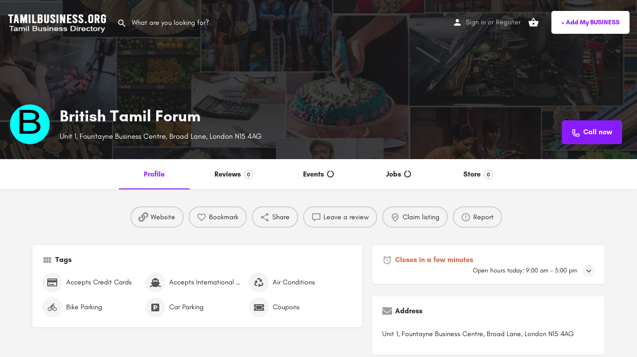

--- FILE ---
content_type: text/html; charset=UTF-8
request_url: https://tamilbusiness.org/listing/british-tamil-forum/
body_size: 22990
content:
<!DOCTYPE html>
<html lang="en-GB" prefix="og: https://ogp.me/ns#">
<head>
	<meta charset="UTF-8" />
	<meta name="viewport" content="width=device-width, initial-scale=1.0" />
	<link rel="pingback" href="https://tamilbusiness.org/xmlrpc.php">

	<link rel="preload" as="font" href="https://tamilbusiness.org/wp-content/themes/my-listing/assets/fonts/GlacialIndifference/Regular.otf" crossorigin><link rel="preload" as="font" href="https://tamilbusiness.org/wp-content/themes/my-listing/assets/fonts/GlacialIndifference/Bold.otf" crossorigin><link rel="preload" as="font" href="https://tamilbusiness.org/wp-content/themes/my-listing/assets/fonts/GlacialIndifference/Italic.otf" crossorigin>
<!-- Search Engine Optimization by Rank Math - https://rankmath.com/ -->
<title>British Tamil Forum - Tamil Business Directory</title>
<meta name="robots" content="index, follow, max-snippet:-1, max-video-preview:-1, max-image-preview:large"/>
<link rel="canonical" href="https://tamilbusiness.org/listing/british-tamil-forum/" />
<meta property="og:locale" content="en_GB" />
<meta property="og:type" content="article" />
<meta property="og:title" content="British Tamil Forum - Tamil Business Directory" />
<meta property="og:url" content="https://tamilbusiness.org/listing/british-tamil-forum/" />
<meta property="og:site_name" content="Tamil Business Directory" />
<meta property="og:updated_time" content="2020-11-21T04:01:25+00:00" />
<meta property="og:image" content="https://tamilbusiness.org/wp-content/uploads/2020/10/Tamil-Business-Organitation.jpg" />
<meta property="og:image:secure_url" content="https://tamilbusiness.org/wp-content/uploads/2020/10/Tamil-Business-Organitation.jpg" />
<meta property="og:image:width" content="1024" />
<meta property="og:image:height" content="546" />
<meta property="og:image:alt" content="Tamil-Business-Organitation" />
<meta property="og:image:type" content="image/jpeg" />
<meta name="twitter:card" content="summary_large_image" />
<meta name="twitter:title" content="British Tamil Forum - Tamil Business Directory" />
<meta name="twitter:image" content="https://tamilbusiness.org/wp-content/uploads/2020/10/Tamil-Business-Organitation.jpg" />
<!-- /Rank Math WordPress SEO plugin -->

<link rel='dns-prefetch' href='//www.googletagmanager.com' />
<link rel='dns-prefetch' href='//maps.googleapis.com' />
<link rel='dns-prefetch' href='//cdnjs.cloudflare.com' />
<link rel='dns-prefetch' href='//fonts.googleapis.com' />
<meta property="og:title" content="British Tamil Forum" />
<meta property="og:url" content="https://tamilbusiness.org/listing/british-tamil-forum/" />
<meta property="og:site_name" content="Tamil Business Directory" />
<meta property="og:type" content="profile" />
<meta property="og:description" content="Unit 1, Fountayne Business Centre, Broad Lane, London N15 4AG" />
<meta property="og:image" content="https://tamilbusiness.org/wp-content/uploads/2020/11/2.jpg" />

<link rel='preload stylesheet' as='style' onload="this.onload=null;this.rel='stylesheet'" id='wp-block-library-css' href='https://tamilbusiness.org/wp-includes/css/dist/block-library/style.min.css?ver=6.4.2' type='text/css' media='all' />
<style id='classic-theme-styles-inline-css' type='text/css'>
/*! This file is auto-generated */
.wp-block-button__link{color:#fff;background-color:#32373c;border-radius:9999px;box-shadow:none;text-decoration:none;padding:calc(.667em + 2px) calc(1.333em + 2px);font-size:1.125em}.wp-block-file__button{background:#32373c;color:#fff;text-decoration:none}
</style>
<style id='global-styles-inline-css' type='text/css'>
body{--wp--preset--color--black: #000000;--wp--preset--color--cyan-bluish-gray: #abb8c3;--wp--preset--color--white: #ffffff;--wp--preset--color--pale-pink: #f78da7;--wp--preset--color--vivid-red: #cf2e2e;--wp--preset--color--luminous-vivid-orange: #ff6900;--wp--preset--color--luminous-vivid-amber: #fcb900;--wp--preset--color--light-green-cyan: #7bdcb5;--wp--preset--color--vivid-green-cyan: #00d084;--wp--preset--color--pale-cyan-blue: #8ed1fc;--wp--preset--color--vivid-cyan-blue: #0693e3;--wp--preset--color--vivid-purple: #9b51e0;--wp--preset--gradient--vivid-cyan-blue-to-vivid-purple: linear-gradient(135deg,rgba(6,147,227,1) 0%,rgb(155,81,224) 100%);--wp--preset--gradient--light-green-cyan-to-vivid-green-cyan: linear-gradient(135deg,rgb(122,220,180) 0%,rgb(0,208,130) 100%);--wp--preset--gradient--luminous-vivid-amber-to-luminous-vivid-orange: linear-gradient(135deg,rgba(252,185,0,1) 0%,rgba(255,105,0,1) 100%);--wp--preset--gradient--luminous-vivid-orange-to-vivid-red: linear-gradient(135deg,rgba(255,105,0,1) 0%,rgb(207,46,46) 100%);--wp--preset--gradient--very-light-gray-to-cyan-bluish-gray: linear-gradient(135deg,rgb(238,238,238) 0%,rgb(169,184,195) 100%);--wp--preset--gradient--cool-to-warm-spectrum: linear-gradient(135deg,rgb(74,234,220) 0%,rgb(151,120,209) 20%,rgb(207,42,186) 40%,rgb(238,44,130) 60%,rgb(251,105,98) 80%,rgb(254,248,76) 100%);--wp--preset--gradient--blush-light-purple: linear-gradient(135deg,rgb(255,206,236) 0%,rgb(152,150,240) 100%);--wp--preset--gradient--blush-bordeaux: linear-gradient(135deg,rgb(254,205,165) 0%,rgb(254,45,45) 50%,rgb(107,0,62) 100%);--wp--preset--gradient--luminous-dusk: linear-gradient(135deg,rgb(255,203,112) 0%,rgb(199,81,192) 50%,rgb(65,88,208) 100%);--wp--preset--gradient--pale-ocean: linear-gradient(135deg,rgb(255,245,203) 0%,rgb(182,227,212) 50%,rgb(51,167,181) 100%);--wp--preset--gradient--electric-grass: linear-gradient(135deg,rgb(202,248,128) 0%,rgb(113,206,126) 100%);--wp--preset--gradient--midnight: linear-gradient(135deg,rgb(2,3,129) 0%,rgb(40,116,252) 100%);--wp--preset--font-size--small: 13px;--wp--preset--font-size--medium: 20px;--wp--preset--font-size--large: 36px;--wp--preset--font-size--x-large: 42px;--wp--preset--spacing--20: 0.44rem;--wp--preset--spacing--30: 0.67rem;--wp--preset--spacing--40: 1rem;--wp--preset--spacing--50: 1.5rem;--wp--preset--spacing--60: 2.25rem;--wp--preset--spacing--70: 3.38rem;--wp--preset--spacing--80: 5.06rem;--wp--preset--shadow--natural: 6px 6px 9px rgba(0, 0, 0, 0.2);--wp--preset--shadow--deep: 12px 12px 50px rgba(0, 0, 0, 0.4);--wp--preset--shadow--sharp: 6px 6px 0px rgba(0, 0, 0, 0.2);--wp--preset--shadow--outlined: 6px 6px 0px -3px rgba(255, 255, 255, 1), 6px 6px rgba(0, 0, 0, 1);--wp--preset--shadow--crisp: 6px 6px 0px rgba(0, 0, 0, 1);}:where(.is-layout-flex){gap: 0.5em;}:where(.is-layout-grid){gap: 0.5em;}body .is-layout-flow > .alignleft{float: left;margin-inline-start: 0;margin-inline-end: 2em;}body .is-layout-flow > .alignright{float: right;margin-inline-start: 2em;margin-inline-end: 0;}body .is-layout-flow > .aligncenter{margin-left: auto !important;margin-right: auto !important;}body .is-layout-constrained > .alignleft{float: left;margin-inline-start: 0;margin-inline-end: 2em;}body .is-layout-constrained > .alignright{float: right;margin-inline-start: 2em;margin-inline-end: 0;}body .is-layout-constrained > .aligncenter{margin-left: auto !important;margin-right: auto !important;}body .is-layout-constrained > :where(:not(.alignleft):not(.alignright):not(.alignfull)){max-width: var(--wp--style--global--content-size);margin-left: auto !important;margin-right: auto !important;}body .is-layout-constrained > .alignwide{max-width: var(--wp--style--global--wide-size);}body .is-layout-flex{display: flex;}body .is-layout-flex{flex-wrap: wrap;align-items: center;}body .is-layout-flex > *{margin: 0;}body .is-layout-grid{display: grid;}body .is-layout-grid > *{margin: 0;}:where(.wp-block-columns.is-layout-flex){gap: 2em;}:where(.wp-block-columns.is-layout-grid){gap: 2em;}:where(.wp-block-post-template.is-layout-flex){gap: 1.25em;}:where(.wp-block-post-template.is-layout-grid){gap: 1.25em;}.has-black-color{color: var(--wp--preset--color--black) !important;}.has-cyan-bluish-gray-color{color: var(--wp--preset--color--cyan-bluish-gray) !important;}.has-white-color{color: var(--wp--preset--color--white) !important;}.has-pale-pink-color{color: var(--wp--preset--color--pale-pink) !important;}.has-vivid-red-color{color: var(--wp--preset--color--vivid-red) !important;}.has-luminous-vivid-orange-color{color: var(--wp--preset--color--luminous-vivid-orange) !important;}.has-luminous-vivid-amber-color{color: var(--wp--preset--color--luminous-vivid-amber) !important;}.has-light-green-cyan-color{color: var(--wp--preset--color--light-green-cyan) !important;}.has-vivid-green-cyan-color{color: var(--wp--preset--color--vivid-green-cyan) !important;}.has-pale-cyan-blue-color{color: var(--wp--preset--color--pale-cyan-blue) !important;}.has-vivid-cyan-blue-color{color: var(--wp--preset--color--vivid-cyan-blue) !important;}.has-vivid-purple-color{color: var(--wp--preset--color--vivid-purple) !important;}.has-black-background-color{background-color: var(--wp--preset--color--black) !important;}.has-cyan-bluish-gray-background-color{background-color: var(--wp--preset--color--cyan-bluish-gray) !important;}.has-white-background-color{background-color: var(--wp--preset--color--white) !important;}.has-pale-pink-background-color{background-color: var(--wp--preset--color--pale-pink) !important;}.has-vivid-red-background-color{background-color: var(--wp--preset--color--vivid-red) !important;}.has-luminous-vivid-orange-background-color{background-color: var(--wp--preset--color--luminous-vivid-orange) !important;}.has-luminous-vivid-amber-background-color{background-color: var(--wp--preset--color--luminous-vivid-amber) !important;}.has-light-green-cyan-background-color{background-color: var(--wp--preset--color--light-green-cyan) !important;}.has-vivid-green-cyan-background-color{background-color: var(--wp--preset--color--vivid-green-cyan) !important;}.has-pale-cyan-blue-background-color{background-color: var(--wp--preset--color--pale-cyan-blue) !important;}.has-vivid-cyan-blue-background-color{background-color: var(--wp--preset--color--vivid-cyan-blue) !important;}.has-vivid-purple-background-color{background-color: var(--wp--preset--color--vivid-purple) !important;}.has-black-border-color{border-color: var(--wp--preset--color--black) !important;}.has-cyan-bluish-gray-border-color{border-color: var(--wp--preset--color--cyan-bluish-gray) !important;}.has-white-border-color{border-color: var(--wp--preset--color--white) !important;}.has-pale-pink-border-color{border-color: var(--wp--preset--color--pale-pink) !important;}.has-vivid-red-border-color{border-color: var(--wp--preset--color--vivid-red) !important;}.has-luminous-vivid-orange-border-color{border-color: var(--wp--preset--color--luminous-vivid-orange) !important;}.has-luminous-vivid-amber-border-color{border-color: var(--wp--preset--color--luminous-vivid-amber) !important;}.has-light-green-cyan-border-color{border-color: var(--wp--preset--color--light-green-cyan) !important;}.has-vivid-green-cyan-border-color{border-color: var(--wp--preset--color--vivid-green-cyan) !important;}.has-pale-cyan-blue-border-color{border-color: var(--wp--preset--color--pale-cyan-blue) !important;}.has-vivid-cyan-blue-border-color{border-color: var(--wp--preset--color--vivid-cyan-blue) !important;}.has-vivid-purple-border-color{border-color: var(--wp--preset--color--vivid-purple) !important;}.has-vivid-cyan-blue-to-vivid-purple-gradient-background{background: var(--wp--preset--gradient--vivid-cyan-blue-to-vivid-purple) !important;}.has-light-green-cyan-to-vivid-green-cyan-gradient-background{background: var(--wp--preset--gradient--light-green-cyan-to-vivid-green-cyan) !important;}.has-luminous-vivid-amber-to-luminous-vivid-orange-gradient-background{background: var(--wp--preset--gradient--luminous-vivid-amber-to-luminous-vivid-orange) !important;}.has-luminous-vivid-orange-to-vivid-red-gradient-background{background: var(--wp--preset--gradient--luminous-vivid-orange-to-vivid-red) !important;}.has-very-light-gray-to-cyan-bluish-gray-gradient-background{background: var(--wp--preset--gradient--very-light-gray-to-cyan-bluish-gray) !important;}.has-cool-to-warm-spectrum-gradient-background{background: var(--wp--preset--gradient--cool-to-warm-spectrum) !important;}.has-blush-light-purple-gradient-background{background: var(--wp--preset--gradient--blush-light-purple) !important;}.has-blush-bordeaux-gradient-background{background: var(--wp--preset--gradient--blush-bordeaux) !important;}.has-luminous-dusk-gradient-background{background: var(--wp--preset--gradient--luminous-dusk) !important;}.has-pale-ocean-gradient-background{background: var(--wp--preset--gradient--pale-ocean) !important;}.has-electric-grass-gradient-background{background: var(--wp--preset--gradient--electric-grass) !important;}.has-midnight-gradient-background{background: var(--wp--preset--gradient--midnight) !important;}.has-small-font-size{font-size: var(--wp--preset--font-size--small) !important;}.has-medium-font-size{font-size: var(--wp--preset--font-size--medium) !important;}.has-large-font-size{font-size: var(--wp--preset--font-size--large) !important;}.has-x-large-font-size{font-size: var(--wp--preset--font-size--x-large) !important;}
.wp-block-navigation a:where(:not(.wp-element-button)){color: inherit;}
:where(.wp-block-post-template.is-layout-flex){gap: 1.25em;}:where(.wp-block-post-template.is-layout-grid){gap: 1.25em;}
:where(.wp-block-columns.is-layout-flex){gap: 2em;}:where(.wp-block-columns.is-layout-grid){gap: 2em;}
.wp-block-pullquote{font-size: 1.5em;line-height: 1.6;}
</style>
<link rel='stylesheet' id='woocommerce-layout-css' href='https://tamilbusiness.org/wp-content/plugins/woocommerce/assets/css/woocommerce-layout.css?ver=8.3.3' type='text/css' media='all' />
<style id='woocommerce-layout-inline-css' type='text/css'>

	.infinite-scroll .woocommerce-pagination {
		display: none;
	}
</style>
<link rel='stylesheet' id='woocommerce-smallscreen-css' href='https://tamilbusiness.org/wp-content/plugins/woocommerce/assets/css/woocommerce-smallscreen.css?ver=8.3.3' type='text/css' media='only screen and (max-width: 768px)' />
<link rel='stylesheet' id='woocommerce-general-css' href='https://tamilbusiness.org/wp-content/plugins/woocommerce/assets/css/woocommerce.css?ver=8.3.3' type='text/css' media='all' />
<style id='woocommerce-inline-inline-css' type='text/css'>
.woocommerce form .form-row .required { visibility: visible; }
</style>
<link rel='stylesheet' id='elementor-icons-css' href='https://tamilbusiness.org/wp-content/plugins/elementor/assets/lib/eicons/css/elementor-icons.min.css?ver=5.25.0' type='text/css' media='all' />
<link rel='stylesheet' id='elementor-frontend-legacy-css' href='https://tamilbusiness.org/wp-content/plugins/elementor/assets/css/frontend-legacy.min.css?ver=3.18.1' type='text/css' media='all' />
<link rel='stylesheet' id='elementor-frontend-css' href='https://tamilbusiness.org/wp-content/plugins/elementor/assets/css/frontend.min.css?ver=3.18.1' type='text/css' media='all' />
<link rel='stylesheet' id='swiper-css' href='https://tamilbusiness.org/wp-content/plugins/elementor/assets/lib/swiper/css/swiper.min.css?ver=5.3.6' type='text/css' media='all' />
<link rel='stylesheet' id='elementor-post-11-css' href='https://tamilbusiness.org/wp-content/uploads/elementor/css/post-11.css?ver=1705581444' type='text/css' media='all' />
<link rel='stylesheet' id='font-awesome-5-all-css' href='https://tamilbusiness.org/wp-content/plugins/elementor/assets/lib/font-awesome/css/all.min.css?ver=3.18.1' type='text/css' media='all' />
<link rel='stylesheet' id='font-awesome-4-shim-css' href='https://tamilbusiness.org/wp-content/plugins/elementor/assets/lib/font-awesome/css/v4-shims.min.css?ver=3.18.1' type='text/css' media='all' />
<link rel='stylesheet' id='elementor-global-css' href='https://tamilbusiness.org/wp-content/uploads/elementor/css/global.css?ver=1705581445' type='text/css' media='all' />
<link rel='stylesheet' id='mylisting-google-maps-css' href='https://tamilbusiness.org/wp-content/themes/my-listing/assets/dist/maps/google-maps/google-maps.css?ver=2.9.10' type='text/css' media='all' />
<link rel='stylesheet' id='mylisting-icons-css' href='https://tamilbusiness.org/wp-content/themes/my-listing/assets/dist/icons.css?ver=2.9.10' type='text/css' media='all' />
<link rel='stylesheet' id='mylisting-material-icons-css' href='https://fonts.googleapis.com/icon?family=Material+Icons&#038;display=swap&#038;ver=6.4.2' type='text/css' media='all' />
<link rel='stylesheet' id='select2-css' href='https://tamilbusiness.org/wp-content/plugins/woocommerce/assets/css/select2.css?ver=8.3.3' type='text/css' media='all' />
<link rel='stylesheet' id='mylisting-vendor-css' href='https://tamilbusiness.org/wp-content/themes/my-listing/assets/dist/vendor.css?ver=2.9.10' type='text/css' media='all' />
<link rel='stylesheet' id='mylisting-frontend-css' href='https://tamilbusiness.org/wp-content/themes/my-listing/assets/dist/frontend.css?ver=2.9.10' type='text/css' media='all' />
<link rel='stylesheet' id='mylisting-single-listing-css' href='https://tamilbusiness.org/wp-content/themes/my-listing/assets/dist/single-listing.css?ver=2.9.10' type='text/css' media='all' />
<link rel='stylesheet' id='wc-general-style-css' href='https://tamilbusiness.org/wp-content/themes/my-listing/assets/dist/wc-general-style.css?ver=2.9.10' type='text/css' media='all' />
<link rel='stylesheet' id='theme-styles-default-css' href='https://tamilbusiness.org/wp-content/themes/my-listing/style.css?ver=6.4.2' type='text/css' media='all' />
<style id='theme-styles-default-inline-css' type='text/css'>
:root{--e-global-typography-primary-font-family: GlacialIndifference;--e-global-typography-secondary-font-family: GlacialIndifference;--e-global-typography-text-font-family: GlacialIndifference;--e-global-typography-accent-font-family: GlacialIndifference;}
</style>
<link rel='stylesheet' id='mylisting-default-fonts-css' href='https://tamilbusiness.org/wp-content/themes/my-listing/assets/dist/default-fonts.css?ver=2.9.10' type='text/css' media='all' />
<link rel='stylesheet' id='mylisting-dynamic-styles-css' href='http://tamilbusiness.org/wp-content/uploads/mylisting-dynamic-styles.css?ver=1679528333' type='text/css' media='all' />
<script type="text/javascript" src="https://tamilbusiness.org/wp-includes/js/jquery/jquery.min.js?ver=3.7.1" id="jquery-core-js"></script>
<script type="text/javascript" src="https://tamilbusiness.org/wp-includes/js/jquery/jquery-migrate.min.js?ver=3.4.1" id="jquery-migrate-js"></script>
<script type="text/javascript" src="https://tamilbusiness.org/wp-content/plugins/woocommerce/assets/js/jquery-blockui/jquery.blockUI.min.js?ver=2.7.0-wc.8.3.3" id="jquery-blockui-js" defer="defer" data-wp-strategy="defer"></script>
<script type="text/javascript" id="wc-add-to-cart-js-extra">
/* <![CDATA[ */
var wc_add_to_cart_params = {"ajax_url":"\/wp-admin\/admin-ajax.php","wc_ajax_url":"\/?wc-ajax=%%endpoint%%","i18n_view_cart":"View basket","cart_url":"https:\/\/tamilbusiness.org\/cart\/","is_cart":"","cart_redirect_after_add":"no"};
/* ]]> */
</script>
<script type="text/javascript" src="https://tamilbusiness.org/wp-content/plugins/woocommerce/assets/js/frontend/add-to-cart.min.js?ver=8.3.3" id="wc-add-to-cart-js" defer="defer" data-wp-strategy="defer"></script>
<script type="text/javascript" src="https://tamilbusiness.org/wp-content/plugins/woocommerce/assets/js/js-cookie/js.cookie.min.js?ver=2.1.4-wc.8.3.3" id="js-cookie-js" defer="defer" data-wp-strategy="defer"></script>
<script type="text/javascript" id="woocommerce-js-extra">
/* <![CDATA[ */
var woocommerce_params = {"ajax_url":"\/wp-admin\/admin-ajax.php","wc_ajax_url":"\/?wc-ajax=%%endpoint%%"};
/* ]]> */
</script>
<script type="text/javascript" src="https://tamilbusiness.org/wp-content/plugins/woocommerce/assets/js/frontend/woocommerce.min.js?ver=8.3.3" id="woocommerce-js" defer="defer" data-wp-strategy="defer"></script>
<script type="text/javascript" src="https://tamilbusiness.org/wp-content/plugins/elementor/assets/lib/font-awesome/js/v4-shims.min.js?ver=3.18.1" id="font-awesome-4-shim-js"></script>

<!-- Google Analytics snippet added by Site Kit -->
<script type="text/javascript" src="https://www.googletagmanager.com/gtag/js?id=UA-182991024-1" id="google_gtagjs-js" async></script>
<script type="text/javascript" id="google_gtagjs-js-after">
/* <![CDATA[ */
window.dataLayer = window.dataLayer || [];function gtag(){dataLayer.push(arguments);}
gtag('set', 'linker', {"domains":["tamilbusiness.org"]} );
gtag("js", new Date());
gtag("set", "developer_id.dZTNiMT", true);
gtag("config", "UA-182991024-1", {"anonymize_ip":true});
/* ]]> */
</script>

<!-- End Google Analytics snippet added by Site Kit -->
<link rel="https://api.w.org/" href="https://tamilbusiness.org/wp-json/" /><link rel="EditURI" type="application/rsd+xml" title="RSD" href="https://tamilbusiness.org/xmlrpc.php?rsd" />
<meta name="generator" content="WordPress 6.4.2" />
<link rel='shortlink' href='https://tamilbusiness.org/?p=4607' />
<link rel="alternate" type="application/json+oembed" href="https://tamilbusiness.org/wp-json/oembed/1.0/embed?url=https%3A%2F%2Ftamilbusiness.org%2Flisting%2Fbritish-tamil-forum%2F" />
<link rel="alternate" type="text/xml+oembed" href="https://tamilbusiness.org/wp-json/oembed/1.0/embed?url=https%3A%2F%2Ftamilbusiness.org%2Flisting%2Fbritish-tamil-forum%2F&#038;format=xml" />
<meta name="generator" content="Site Kit by Google 1.115.0" /><script type="text/javascript">var MyListing = {"Helpers":{},"Handlers":{},"MapConfig":{"ClusterSize":35,"AccessToken":"AIzaSyCoigPpE9iXZMwO56KG79WkSlqTSVePKwc","Language":"default","TypeRestrictions":"geocode","CountryRestrictions":[],"CustomSkins":{}}};</script><script type="text/javascript">var CASE27 = {"ajax_url":"https:\/\/tamilbusiness.org\/wp-admin\/admin-ajax.php","login_url":"https:\/\/tamilbusiness.org\/my-account-2\/","register_url":"https:\/\/tamilbusiness.org\/my-account-2\/?register","mylisting_ajax_url":"\/?mylisting-ajax=1","env":"production","ajax_nonce":"78bf200966","l10n":{"selectOption":"Select an option","errorLoading":"The results could not be loaded.","removeAllItems":"Remove all items","loadingMore":"Loading more results\u2026","noResults":"No results found","searching":"Searching\u2026","datepicker":{"format":"DD MMMM, YY","timeFormat":"h:mm A","dateTimeFormat":"DD MMMM, YY, h:mm A","timePicker24Hour":false,"firstDay":1,"applyLabel":"Apply","cancelLabel":"Cancel","customRangeLabel":"Custom Range","daysOfWeek":["Su","Mo","Tu","We","Th","Fr","Sa"],"monthNames":["January","February","March","April","May","June","July","August","September","October","November","December"]},"irreversible_action":"This is an irreversible action. Proceed anyway?","delete_listing_confirm":"Are you sure you want to delete this listing?","copied_to_clipboard":"Copied!","nearby_listings_location_required":"Enter a location to find nearby listings.","nearby_listings_retrieving_location":"Retrieving location...","nearby_listings_searching":"Searching for nearby listings...","geolocation_failed":"You must enable location to use this feature.","something_went_wrong":"Something went wrong.","all_in_category":"All in \"%s\"","invalid_file_type":"Invalid file type. Accepted types:","file_limit_exceeded":"You have exceeded the file upload limit (%d)."},"woocommerce":[],"map_provider":"google-maps","google_btn_local":"en_GB","js_field_html_img":"<div class=\"uploaded-file uploaded-image review-gallery-image job-manager-uploaded-file\">\t<span class=\"uploaded-file-preview\">\t\t\t\t\t<span class=\"job-manager-uploaded-file-preview\">\t\t\t\t<img alt=\"Uploaded file\" src=\"\">\t\t\t<\/span>\t\t\t\t<a href=\"#\" class=\"remove-uploaded-file review-gallery-image-remove job-manager-remove-uploaded-file\"><i class=\"mi delete\"><\/i><\/a>\t<\/span>\t<input type=\"hidden\" class=\"input-text\" name=\"\" value=\"b64:\"><\/div>","js_field_html":"<div class=\"uploaded-file  review-gallery-image job-manager-uploaded-file\">\t<span class=\"uploaded-file-preview\">\t\t\t\t\t<span class=\"job-manager-uploaded-file-name\">\t\t\t\t<i class=\"mi insert_drive_file uploaded-file-icon\"><\/i>\t\t\t\t<code><\/code>\t\t\t<\/span>\t\t\t\t<a href=\"#\" class=\"remove-uploaded-file review-gallery-image-remove job-manager-remove-uploaded-file\"><i class=\"mi delete\"><\/i><\/a>\t<\/span>\t<input type=\"hidden\" class=\"input-text\" name=\"\" value=\"b64:\"><\/div>"};</script>	<noscript><style>.woocommerce-product-gallery{ opacity: 1 !important; }</style></noscript>
	<meta name="generator" content="Elementor 3.18.1; features: block_editor_assets_optimize, e_image_loading_optimization; settings: css_print_method-external, google_font-enabled, font_display-auto">
<style type="text/css">.recentcomments a{display:inline !important;padding:0 !important;margin:0 !important;}</style><link rel="icon" href="https://tamilbusiness.org/wp-content/uploads/2020/06/cropped-Logo-32x32.jpg" sizes="32x32" />
<link rel="icon" href="https://tamilbusiness.org/wp-content/uploads/2020/06/cropped-Logo-192x192.jpg" sizes="192x192" />
<link rel="apple-touch-icon" href="https://tamilbusiness.org/wp-content/uploads/2020/06/cropped-Logo-180x180.jpg" />
<meta name="msapplication-TileImage" content="https://tamilbusiness.org/wp-content/uploads/2020/06/cropped-Logo-270x270.jpg" />
<style type="text/css" id="mylisting-typography"></style></head>
<body class="job_listing-template-default single single-job_listing postid-4607 theme-my-listing woocommerce-no-js my-listing single-listing type-place cover-style-image elementor-default elementor-kit-11">

<div id="c27-site-wrapper"><div class="loader-bg main-loader site-logo-loader" style="background-color: #202125;">
	<img alt="Site logo" src="https://tamilbusiness.org/wp-content/uploads/2020/04/tamil-business-directory.png">
</div>
<link rel='stylesheet' id='mylisting-header-css' href='https://tamilbusiness.org/wp-content/themes/my-listing/assets/dist/header.css?ver=2.9.10' type='text/css' media='all' />

<header class="c27-main-header header header-style-default header-width-full-width header-dark-skin header-scroll-dark-skin header-scroll-hide header-fixed header-menu-right">
	<div class="header-skin"></div>
	<div class="header-container">
		<div class="header-top container-fluid">
			<div class="header-left">
			<div class="mobile-menu">
				<a aria-label="Mobile menu icon" href="#main-menu">
					<div class="mobile-menu-lines"><i class="mi menu"></i></div>
				</a>
			</div>
			<div class="logo">
									
					<a aria-label="Site logo" href="https://tamilbusiness.org/" class="static-logo">
						<img src="https://tamilbusiness.org/wp-content/uploads/2020/04/tamil-business-directory.png"
							alt="Tamil Business Directory">
					</a>
							</div>
							<link rel='stylesheet' id='mylisting-quick-search-form-css' href='https://tamilbusiness.org/wp-content/themes/my-listing/assets/dist/quick-search-form.css?ver=2.9.10' type='text/css' media='all' />
<div class="quick-search-instance text-left" id="c27-header-search-form" data-focus="default">
	<form action="https://tamilbusiness.org/explore/" method="GET">
		<div class="dark-forms header-search  search-shortcode-light">
			<i class="mi search"></i>
			<input type="search" placeholder="What are you looking for?" name="search_keywords" autocomplete="off">
			<div class="instant-results">
				<ul class="instant-results-list ajax-results"></ul>
				<button type="submit" class="buttons full-width button-5 search view-all-results all-results">
					<i class="mi search"></i>View all results				</button>
				<button type="submit" class="buttons full-width button-5 search view-all-results no-results">
					<i class="mi search"></i>No results				</button>
				<div class="loader-bg">
					
<div class="paper-spinner center-vh" style="width: 24px; height: 24px;">
	<div class="spinner-container active">
		<div class="spinner-layer layer-1" style="border-color: #777;">
			<div class="circle-clipper left">
				<div class="circle" style="border-width: 2.5px;"></div>
			</div><div class="gap-patch">
				<div class="circle" style="border-width: 2.5px;"></div>
			</div><div class="circle-clipper right">
				<div class="circle" style="border-width: 2.5px;"></div>
			</div>
		</div>
	</div>
</div>				</div>

									<ul class="instant-results-list default-results">
        				<li class="ir-cat">Featured</li>

													<li>
								<a href="https://tamilbusiness.org/category/restaurants/">
									<span class="cat-icon" style="background-color: #891cff;">
                                        			<i class="mi restaurant_menu" style="color: #fff; "></i>
											</span>
									<span class="category-name">Restaurants</span>
								</a>
							</li>
													<li>
								<a href="https://tamilbusiness.org/category/groceries/">
									<span class="cat-icon" style="background-color: #236d21;">
                                        			<i class="fa fa-shopping-basket" style="color: #fff; "></i>
											</span>
									<span class="category-name">Groceries</span>
								</a>
							</li>
													<li>
								<a href="https://tamilbusiness.org/category/mini-cabs-taxi/">
									<span class="cat-icon" style="background-color: #dd3333;">
                                        			<i class="fa fa-taxi" style="color: #fff; "></i>
											</span>
									<span class="category-name">Mini Cabs - Taxi</span>
								</a>
							</li>
													<li>
								<a href="https://tamilbusiness.org/category/dentists/">
									<span class="cat-icon" style="background-color: #21b0d3;">
                                        			<i class="icon-health-medicine-bottle" style="color: #fff; "></i>
											</span>
									<span class="category-name">Dentists</span>
								</a>
							</li>
													<li>
								<a href="https://tamilbusiness.org/category/car-repair-services/">
									<span class="cat-icon" style="background-color: #81d742;">
                                        			<i class="fa fa-car-side" style="color: #ffffff; "></i>
											</span>
									<span class="category-name">Car Repair Services</span>
								</a>
							</li>
						
					</ul>
							</div>
		</div>
	</form>
</div>
										</div>
			<div class="header-center">
			<div class="i-nav">
				<div class="mobile-nav-head">
					<div class="mnh-close-icon">
						<a aria-label="Close mobile menu" href="#close-main-menu">
							<i class="mi close"></i>
						</a>
					</div>

									</div>

				
					
					<div class="mobile-nav-button">
						<div class="header-button">
	<a href="https://tamilbusiness.org/add-listing/" class="buttons button-1">
		+ Add My BUSINESS	</a>
</div>					</div>
				</div>
				<div class="i-nav-overlay"></div>
				</div>
			<div class="header-right">
									<div class="user-area signin-area">
						<i class="mi person user-area-icon"></i>
						<a href="https://tamilbusiness.org/my-account-2/">
							Sign in						</a>
													<span>or</span>
							<a href="https://tamilbusiness.org/my-account-2/?register">
								Register							</a>
											</div>
					<div class="mob-sign-in">
						<a aria-label="Mobile sign in button" href="https://tamilbusiness.org/my-account-2/"><i class="mi person"></i></a>
					</div>

											
<a class="view-cart-contents" href="#" type="button" id="user-cart-menu" data-toggle="modal" data-target="#wc-cart-modal" title="View your shopping cart">
	<span class="mi shopping_basket"></span>
	<i class="header-cart-counter counter-hidden" data-count="0">
		<span>0</span>
	</i>
</a>									
				<div class="header-button">
	<a href="https://tamilbusiness.org/add-listing/" class="buttons button-1">
		+ Add My BUSINESS	</a>
</div>
									<div class="search-trigger" data-toggle="modal" data-target="#quicksearch-mobile-modal">
						<a aria-label="Header mobile search trigger" href="#"><i class="mi search"></i></a>
					</div>
							</div>
		</div>
	</div>
</header>



<script type="text/javascript">document.body.dataset.activeTab = window.location.hash.substr(1);</script>
<div class="single-job-listing " id="c27-single-listing">
    <input type="hidden" id="case27-post-id" value="4607">
    <input type="hidden" id="case27-author-id" value="74">

    <!-- <section> opening tag is omitted -->
        
<section class="featured-section profile-cover profile-cover-image"
	style="background-image: url('https://tamilbusiness.org/wp-content/uploads/2020/10/Tamil-Business-Organitation.jpg'); padding-bottom: 25%;">
    <div class="overlay"
         style="background-color: #242429;
                opacity: 0.5;"
        >
    </div>
<!-- Omit the closing </section> tag -->
        <div class="main-info-desktop">
            <div class="container listing-main-info">
                <div class="col-md-6">
                    <div class="profile-name has-tagline no-rating">
                                                    <a
                            	aria-label="Listing logo"
                                class="profile-avatar open-photo-swipe"
                                href="https://tamilbusiness.org/wp-content/uploads/2020/11/2.jpg"
                                style="background-image: url('https://tamilbusiness.org/wp-content/uploads/2020/11/2-300x300.jpg')"
                            ></a>
                        
                        <h1 class="case27-primary-text">
                            British Tamil Forum                                                                                </h1>
                        <div class="pa-below-title">
                            
                                                            <h2 class="profile-tagline listing-tagline-field">Unit 1, Fountayne Business Centre, Broad Lane, London N15 4AG</h2>
                                                    </div>
                    </div>
                </div>

                <div class="col-md-6">
    <div class="listing-main-buttons detail-count-1">
        <ul>
            
                                                
<li id="cta-549f5e" class="lmb-calltoaction">
    <a href="tel:020%208808%200465" rel="nofollow">
    	<i class="icon-phone-outgoing"></i>    	<span>Call now</span>
    </a>
</li>                                    </ul>
    </div>
</div>            </div>
        </div>
    </section>
    <div class="main-info-mobile">
            </div>
    <div class="profile-header">
        <div class="container">
            <div class="row">
                <div class="col-md-12">
                    <div class="profile-menu">
                        <ul class="cts-carousel">
                            <li>
                                    <a href="#" id="listing_tab_profile_toggle" data-section-id="profile" class="listing-tab-toggle toggle-tab-type-main" data-options="{}">
                                        Profile
                                        
                                        
                                                                            </a>
                                </li><li>
                                    <a href="#" id="listing_tab_reviews_toggle" data-section-id="reviews" class="listing-tab-toggle toggle-tab-type-comments" data-options="{}">
                                        Reviews
                                                                                    <span class="items-counter">0</span>
                                        
                                        
                                                                            </a>
                                </li><li>
                                    <a href="#" id="listing_tab_events_toggle" data-section-id="events" class="listing-tab-toggle toggle-tab-type-related_listings" data-options="{&quot;field_key&quot;:&quot;event-place-relation&quot;}">
                                        Events
                                        
                                                                                    <span class="items-counter hide"></span>
                                            <span class="c27-tab-spinner tab-spinner">
                                                <i class="fa fa-circle-o-notch fa-spin"></i>
                                            </span>
                                        
                                                                            </a>
                                </li><li>
                                    <a href="#" id="listing_tab_jobs_toggle" data-section-id="jobs" class="listing-tab-toggle toggle-tab-type-related_listings" data-options="{&quot;field_key&quot;:&quot;job-place-relation&quot;}">
                                        Jobs
                                        
                                                                                    <span class="items-counter hide"></span>
                                            <span class="c27-tab-spinner tab-spinner">
                                                <i class="fa fa-circle-o-notch fa-spin"></i>
                                            </span>
                                        
                                                                            </a>
                                </li><li>
                                    <a href="#" id="listing_tab_store_toggle" data-section-id="store" class="listing-tab-toggle toggle-tab-type-store" data-options="{&quot;products&quot;:[]}">
                                        Store
                                        
                                        
                                                                                    <span class="items-counter">0</span>
                                                                            </a>
                                </li>                            <li class="cts-prev">prev</li>
                            <li class="cts-next">next</li>
                        </ul>
                    </div>
                </div>
            </div>
        </div>
    </div>

    
<div class="container qla-container">
	<div class="quick-listing-actions">
		<ul class="cts-carousel">
																												
<li id="qa-6c92c1" class="">
    <a href="https://www.tamilsforum.com" target="_blank" rel="nofollow">
    	<i class="fa fa-link"></i>    	<span>Website</span>
    </a>
</li>																
<li id="qa-b1714f" class="">
    <a
    	href="#"
    	class="mylisting-bookmark-item "
    	data-listing-id="4607"
    	data-label="Bookmark"
    	data-active-label="Bookmarked"
        onclick="MyListing.Handlers.Bookmark_Button(event, this)"
    >
    	<i class="mi favorite_border"></i>    	<span class="action-label">Bookmark</span>
    </a>
</li>																
<li id="qa-428bb1" class="">
    <a href="#" id="qa-428bb1-dd" data-toggle="modal" data-target="#social-share-modal">
        <i class="mi share"></i>        <span>Share</span>
    </a>
</li>

																
<li id="qa-df9b9a" class="">
    <a href="#" class="show-review-form">
    	<i class="icon-chat-bubble-square-1"></i>    	<span>Leave a review</span>
    </a>
</li>																		<li id="qa-e01b6d" class="">
		    <a href="https://tamilbusiness.org/claim-listing/?listing_id=4607">
		    	<i class="icon-location-pin-check-2"></i>		    	<span>Claim listing</span>
		    </a>
		</li>
																		<li id="qa-cdcf45" class="">
    <a href="https://tamilbusiness.org/my-account-2/">
    	<i class="mi error_outline"></i>    	<span>Report</span>
    </a>
</li>							
            <li class="cts-prev">prev</li>
            <li class="cts-next">next</li>
		</ul>
	</div>
</div>
    
    <div class="tab-content listing-tabs">
                    <section class="profile-body listing-tab tab-type-main tab-layout-content-sidebar pre-init" id="listing_tab_profile">

                
                    <div class="container tab-template-content-sidebar">
                        <div class="row ">

                            <div class="col-md-7"><div class="row cts-column-wrapper cts-left-column">
                            
<div class="col-md-12 block-type-tags" id="block_062TxVz">
	<div class="element">
		<div class="pf-head">
			<div class="title-style-1">
				<i class="mi view_module"></i>
				<h5>Tags</h5>
			</div>
		</div>
		<div class="pf-body">

			
<ul class="outlined-list details-list social-nav item-count-6">
			<li class="li_kHCGO37">
					<a href="https://tamilbusiness.org/tag/accepts-credit-cards/" >
							<i class="fa fa-credit-card" style=""></i>
						<span>Accepts Credit Cards</span>
			</a>
				</li>
			<li class="li_Gm7dmp3">
					<a href="https://tamilbusiness.org/tag/accepts-international-orders/" >
							<i class="fa fa-ship" style=""></i>
						<span>Accepts International Orders</span>
			</a>
				</li>
			<li class="li_XdjAvYp">
					<a href="https://tamilbusiness.org/tag/air-conditions/" >
							<i class="fa fa-recycle" style=""></i>
						<span>Air Conditions</span>
			</a>
				</li>
			<li class="li_0pRyTdl">
					<a href="https://tamilbusiness.org/tag/bike-parking/" >
							<i class="mi directions_bike" style=""></i>
						<span>Bike Parking</span>
			</a>
				</li>
			<li class="li_gfLMnug">
					<a href="https://tamilbusiness.org/tag/car-parking/" >
							<i class="fa fa-parking" style=""></i>
						<span>Car Parking</span>
			</a>
				</li>
			<li class="li_vXIFbYN">
					<a href="https://tamilbusiness.org/tag/coupons/" >
							<i class="fa fa-ticket" style=""></i>
						<span>Coupons</span>
			</a>
				</li>
	</ul>

		</div>
	</div>
</div>
</div></div><div class="col-md-5"><div class="row cts-column-wrapper cts-right-column">
<div class="col-md-12 open-now sl-zindex block-type-work_hours" id="block_8KpoWYn">
	<div class="element work-hours-block">
		<div class="pf-head" data-toggle="collapse" data-target="#block_8KpoWYn-toggle">
			<div class="title-style-1">
				<i class="mi alarm"></i>
				<h5>
					<span class="closing work-hours-status">
						Closes in a few minutes					</span>
				</h5>
				<div class="timing-today">
					Open hours today: <span>9:00 am - 5:00 pm</span>					<span class="mi expand_more" data-toggle="tooltip" data-placement="top" title="Toggle weekly schedule"></span>
				</div>
			</div>
		</div>
		<div class="open-hours-wrapper pf-body collapse " id="block_8KpoWYn-toggle">
			<div id="open-hours">
				<ul class="extra-details">

											<li>
							<p class="item-attr">Monday</p>
							<p class="item-property"><span>9:00 am - 5:00 pm</span></p>
						</li>
											<li>
							<p class="item-attr">Tuesday</p>
							<p class="item-property"><span>9:00 am - 5:00 pm</span></p>
						</li>
											<li>
							<p class="item-attr">Wednesday</p>
							<p class="item-property"><span>9:00 am - 5:00 pm</span></p>
						</li>
											<li>
							<p class="item-attr">Thursday</p>
							<p class="item-property"><span>9:00 am - 5:00 pm</span></p>
						</li>
											<li>
							<p class="item-attr">Friday</p>
							<p class="item-property"><span>9:00 am - 5:00 pm</span></p>
						</li>
											<li>
							<p class="item-attr">Saturday</p>
							<p class="item-property"><span>9:00 am - 5:00 pm</span></p>
						</li>
											<li>
							<p class="item-attr">Sunday</p>
							<p class="item-property">Closed</p>
						</li>
					
											<p class="work-hours-timezone">
							<em>29 January, 2026 4:59 pm local time</em>
						</p>
					
				</ul>
			</div>
		</div>
	</div>
</div>

<div class="col-md-12 block-type-text block-field-job_tagline" id="block_oCEw9OG">
	<div class="element content-block plain-text-content">
		<div class="pf-head">
			<div class="title-style-1">
				<i class="fa fa-envelope"></i>
				<h5>Address</h5>
			</div>
		</div>
		<div class="pf-body">
							<p><p>Unit 1, Fountayne Business Centre, Broad Lane, London N15 4AG</p>
</p>
					</div>
	</div>
</div>



<div class="col-md-12 block-type-text block-field-job_phone" id="block_UKujNCE">
	<div class="element content-block plain-text-content">
		<div class="pf-head">
			<div class="title-style-1">
				<i class="fa fa-phone-alt"></i>
				<h5>Telephone</h5>
			</div>
		</div>
		<div class="pf-body">
							<p><p>020 8808 0465</p>
</p>
					</div>
	</div>
</div>



<div class="col-md-12 block-type-text block-field-job_website" id="block_yde92uP">
	<div class="element content-block plain-text-content">
		<div class="pf-head">
			<div class="title-style-1">
				<i class="mi language"></i>
				<h5>Website</h5>
			</div>
		</div>
		<div class="pf-body">
							<p><p>https://www.tamilsforum.com</p>
</p>
					</div>
	</div>
</div>



<div class="col-md-12 block-type-categories" id="block_nenT69S">
	<div class="element">
		<div class="pf-head">
			<div class="title-style-1">
				<i class="mi view_module"></i>
				<h5>Categories</h5>
			</div>
		</div>
		<div class="pf-body">

			
<div class="listing-details item-count-1">
	<ul>
					<li>
							<a href="https://tamilbusiness.org/category/community-organisation/" >
					<span class="cat-icon" style="background-color: #891cff;">
									<i class="mi bookmark_border" style="color: #fff; "></i>
							</span>
					<span class="category-name">Community Organisation</span>
				</a>
						</li>
			</ul>
</div>

		</div>
	</div>
</div>
<div class="col-md-12 block-type-author" id="block_bCZRK2G">
	<div class="element related-listing-block">
		<div class="pf-head">
			<div class="title-style-1">
				<i class="mi account_circle"></i>
				<h5>Author</h5>
			</div>
		</div>
		<div class="pf-body">
			<div class="event-host">
				<a href="https://tamilbusiness.org/author/admin-team/">
					<div class="avatar">
						<img width="60" height="60" alt="Author avatar" src="http://tamilbusiness.org/wp-content/uploads/2020/06/Business-Logo-150x150.jpg">
					</div>
					<div class="host-name">
						Admin											</div>
				</a>
			</div>
					</div>
	</div>
</div>

                            </div></div>
                        </div>
                    </div>
                
                
                
                
                
            </section>
                    <section class="profile-body listing-tab tab-type-comments tab-layout-masonry pre-init" id="listing_tab_reviews">

                
                                    <div>
                        
<div class="container">
	<div class="row">
		<div class="col-md-7 comments-list-wrapper" data-current-page="0" data-page-count="0">

												<div class="no-results-wrapper">
						<i class="no-results-icon material-icons mood_bad"></i>
						<li class="no_job_listings_found">No comments yet.</li>
					</div>
							
					</div>

					<div class="col-md-5">
				<div>
					<div class="element">
						<div class="pf-head">
							<div class="title-style-1">
								<i class="mi chat_bubble_outline"></i>
																	<h5>Add a review</h5>
															</div>
						</div>
						<div class="pf-body">

							<!-- Rating Field -->
							
							<!-- Gallery Field -->
							
							<!-- Author Field -->
							
							<!-- Email Field -->
							
							<!-- Message Field -->
							
							<!-- Cookies Field -->
							
							<!-- Submit Field -->
							
							
							<div class="sidebar-comment-form">
								
								<div class="">
										<div id="respond" class="comment-respond">
		<h3 id="reply-title" class="comment-reply-title">Leave a Reply &middot; <span><a rel="nofollow" id="cancel-comment-reply-link" href="/listing/british-tamil-forum/#respond" style="display:none;">Cancel reply</a></span></h3><form action="https://tamilbusiness.org/wp-comments-post.php" method="post" id="commentform" class="comment-form" novalidate><p class="comment-notes"><span id="email-notes">Your email address will not be published.</span> <span class="required-field-message">Required fields are marked <span class="required">*</span></span></p>
				<div class="form-group form-group-review-ratings rating-mode-10">
			
				<div class="rating-category-field rating-category-field-rating">
					<div class="rating-category-label">Overall Rating </div>

					<div class="rating-number form-group c27-rating-field">
						<p class="clasificacion">
							<input id="rating_rating_10" type="radio" name="rating_star_rating" value="10" ><!--
							 --><label for="rating_rating_10" class="right-half"><i class="mi star_border "></i></label><!--
						 --><input id="rating_rating_9" type="radio" name="rating_star_rating" value="9" ><!--
							 --><label for="rating_rating_9" class="left-half"><i class="mi star_border "></i></label><!--
						 --><input id="rating_rating_8" type="radio" name="rating_star_rating" value="8" ><!--
							 --><label for="rating_rating_8" class="right-half"><i class="mi star_border "></i></label><!--
						 --><input id="rating_rating_7" type="radio" name="rating_star_rating" value="7" ><!--
							 --><label for="rating_rating_7" class="left-half"><i class="mi star_border "></i></label><!--
						 --><input id="rating_rating_6" type="radio" name="rating_star_rating" value="6" ><!--
							 --><label for="rating_rating_6" class="right-half"><i class="mi star_border "></i></label><!--
						 --><input id="rating_rating_5" type="radio" name="rating_star_rating" value="5" ><!--
							 --><label for="rating_rating_5" class="left-half"><i class="mi star_border "></i></label><!--
						 --><input id="rating_rating_4" type="radio" name="rating_star_rating" value="4" ><!--
							 --><label for="rating_rating_4" class="right-half"><i class="mi star_border "></i></label><!--
						 --><input id="rating_rating_3" type="radio" name="rating_star_rating" value="3" ><!--
							 --><label for="rating_rating_3" class="left-half"><i class="mi star_border "></i></label><!--
						 --><input id="rating_rating_2" type="radio" name="rating_star_rating" value="2" ><!--
							 --><label for="rating_rating_2" class="right-half"><i class="mi star_border "></i></label><!--
						 --><input id="rating_rating_1" type="radio" name="rating_star_rating" value="1" ><!--
							 --><label for="rating_rating_1" class="left-half"><i class="mi star_border "></i></label><!--
						 -->						</p>
					</div><!-- .rating-number -->

				</div><!-- .rating-category-field -->

			
				<div class="rating-category-field rating-category-field-hospitality">
					<div class="rating-category-label">Hospitality </div>

					<div class="rating-number form-group c27-rating-field">
						<p class="clasificacion">
							<input id="rating_hospitality_10" type="radio" name="hospitality_star_rating" value="10" ><!--
							 --><label for="rating_hospitality_10" class="right-half"><i class="mi star_border "></i></label><!--
						 --><input id="rating_hospitality_9" type="radio" name="hospitality_star_rating" value="9" ><!--
							 --><label for="rating_hospitality_9" class="left-half"><i class="mi star_border "></i></label><!--
						 --><input id="rating_hospitality_8" type="radio" name="hospitality_star_rating" value="8" ><!--
							 --><label for="rating_hospitality_8" class="right-half"><i class="mi star_border "></i></label><!--
						 --><input id="rating_hospitality_7" type="radio" name="hospitality_star_rating" value="7" ><!--
							 --><label for="rating_hospitality_7" class="left-half"><i class="mi star_border "></i></label><!--
						 --><input id="rating_hospitality_6" type="radio" name="hospitality_star_rating" value="6" ><!--
							 --><label for="rating_hospitality_6" class="right-half"><i class="mi star_border "></i></label><!--
						 --><input id="rating_hospitality_5" type="radio" name="hospitality_star_rating" value="5" ><!--
							 --><label for="rating_hospitality_5" class="left-half"><i class="mi star_border "></i></label><!--
						 --><input id="rating_hospitality_4" type="radio" name="hospitality_star_rating" value="4" ><!--
							 --><label for="rating_hospitality_4" class="right-half"><i class="mi star_border "></i></label><!--
						 --><input id="rating_hospitality_3" type="radio" name="hospitality_star_rating" value="3" ><!--
							 --><label for="rating_hospitality_3" class="left-half"><i class="mi star_border "></i></label><!--
						 --><input id="rating_hospitality_2" type="radio" name="hospitality_star_rating" value="2" ><!--
							 --><label for="rating_hospitality_2" class="right-half"><i class="mi star_border "></i></label><!--
						 --><input id="rating_hospitality_1" type="radio" name="hospitality_star_rating" value="1" ><!--
							 --><label for="rating_hospitality_1" class="left-half"><i class="mi star_border "></i></label><!--
						 -->						</p>
					</div><!-- .rating-number -->

				</div><!-- .rating-category-field -->

			
				<div class="rating-category-field rating-category-field-service">
					<div class="rating-category-label">Service </div>

					<div class="rating-number form-group c27-rating-field">
						<p class="clasificacion">
							<input id="rating_service_10" type="radio" name="service_star_rating" value="10" ><!--
							 --><label for="rating_service_10" class="right-half"><i class="mi star_border "></i></label><!--
						 --><input id="rating_service_9" type="radio" name="service_star_rating" value="9" ><!--
							 --><label for="rating_service_9" class="left-half"><i class="mi star_border "></i></label><!--
						 --><input id="rating_service_8" type="radio" name="service_star_rating" value="8" ><!--
							 --><label for="rating_service_8" class="right-half"><i class="mi star_border "></i></label><!--
						 --><input id="rating_service_7" type="radio" name="service_star_rating" value="7" ><!--
							 --><label for="rating_service_7" class="left-half"><i class="mi star_border "></i></label><!--
						 --><input id="rating_service_6" type="radio" name="service_star_rating" value="6" ><!--
							 --><label for="rating_service_6" class="right-half"><i class="mi star_border "></i></label><!--
						 --><input id="rating_service_5" type="radio" name="service_star_rating" value="5" ><!--
							 --><label for="rating_service_5" class="left-half"><i class="mi star_border "></i></label><!--
						 --><input id="rating_service_4" type="radio" name="service_star_rating" value="4" ><!--
							 --><label for="rating_service_4" class="right-half"><i class="mi star_border "></i></label><!--
						 --><input id="rating_service_3" type="radio" name="service_star_rating" value="3" ><!--
							 --><label for="rating_service_3" class="left-half"><i class="mi star_border "></i></label><!--
						 --><input id="rating_service_2" type="radio" name="service_star_rating" value="2" ><!--
							 --><label for="rating_service_2" class="right-half"><i class="mi star_border "></i></label><!--
						 --><input id="rating_service_1" type="radio" name="service_star_rating" value="1" ><!--
							 --><label for="rating_service_1" class="left-half"><i class="mi star_border "></i></label><!--
						 -->						</p>
					</div><!-- .rating-number -->

				</div><!-- .rating-category-field -->

			
				<div class="rating-category-field rating-category-field-pricing">
					<div class="rating-category-label">Pricing </div>

					<div class="rating-number form-group c27-rating-field">
						<p class="clasificacion">
							<input id="rating_pricing_10" type="radio" name="pricing_star_rating" value="10" ><!--
							 --><label for="rating_pricing_10" class="right-half"><i class="mi star_border "></i></label><!--
						 --><input id="rating_pricing_9" type="radio" name="pricing_star_rating" value="9" ><!--
							 --><label for="rating_pricing_9" class="left-half"><i class="mi star_border "></i></label><!--
						 --><input id="rating_pricing_8" type="radio" name="pricing_star_rating" value="8" ><!--
							 --><label for="rating_pricing_8" class="right-half"><i class="mi star_border "></i></label><!--
						 --><input id="rating_pricing_7" type="radio" name="pricing_star_rating" value="7" ><!--
							 --><label for="rating_pricing_7" class="left-half"><i class="mi star_border "></i></label><!--
						 --><input id="rating_pricing_6" type="radio" name="pricing_star_rating" value="6" ><!--
							 --><label for="rating_pricing_6" class="right-half"><i class="mi star_border "></i></label><!--
						 --><input id="rating_pricing_5" type="radio" name="pricing_star_rating" value="5" ><!--
							 --><label for="rating_pricing_5" class="left-half"><i class="mi star_border "></i></label><!--
						 --><input id="rating_pricing_4" type="radio" name="pricing_star_rating" value="4" ><!--
							 --><label for="rating_pricing_4" class="right-half"><i class="mi star_border "></i></label><!--
						 --><input id="rating_pricing_3" type="radio" name="pricing_star_rating" value="3" ><!--
							 --><label for="rating_pricing_3" class="left-half"><i class="mi star_border "></i></label><!--
						 --><input id="rating_pricing_2" type="radio" name="pricing_star_rating" value="2" ><!--
							 --><label for="rating_pricing_2" class="right-half"><i class="mi star_border "></i></label><!--
						 --><input id="rating_pricing_1" type="radio" name="pricing_star_rating" value="1" ><!--
							 --><label for="rating_pricing_1" class="left-half"><i class="mi star_border "></i></label><!--
						 -->						</p>
					</div><!-- .rating-number -->

				</div><!-- .rating-category-field -->

			
				<div class="rating-category-field rating-category-field-availability">
					<div class="rating-category-label">Availability </div>

					<div class="rating-number form-group c27-rating-field">
						<p class="clasificacion">
							<input id="rating_availability_10" type="radio" name="availability_star_rating" value="10" ><!--
							 --><label for="rating_availability_10" class="right-half"><i class="mi star_border "></i></label><!--
						 --><input id="rating_availability_9" type="radio" name="availability_star_rating" value="9" ><!--
							 --><label for="rating_availability_9" class="left-half"><i class="mi star_border "></i></label><!--
						 --><input id="rating_availability_8" type="radio" name="availability_star_rating" value="8" ><!--
							 --><label for="rating_availability_8" class="right-half"><i class="mi star_border "></i></label><!--
						 --><input id="rating_availability_7" type="radio" name="availability_star_rating" value="7" ><!--
							 --><label for="rating_availability_7" class="left-half"><i class="mi star_border "></i></label><!--
						 --><input id="rating_availability_6" type="radio" name="availability_star_rating" value="6" ><!--
							 --><label for="rating_availability_6" class="right-half"><i class="mi star_border "></i></label><!--
						 --><input id="rating_availability_5" type="radio" name="availability_star_rating" value="5" ><!--
							 --><label for="rating_availability_5" class="left-half"><i class="mi star_border "></i></label><!--
						 --><input id="rating_availability_4" type="radio" name="availability_star_rating" value="4" ><!--
							 --><label for="rating_availability_4" class="right-half"><i class="mi star_border "></i></label><!--
						 --><input id="rating_availability_3" type="radio" name="availability_star_rating" value="3" ><!--
							 --><label for="rating_availability_3" class="left-half"><i class="mi star_border "></i></label><!--
						 --><input id="rating_availability_2" type="radio" name="availability_star_rating" value="2" ><!--
							 --><label for="rating_availability_2" class="right-half"><i class="mi star_border "></i></label><!--
						 --><input id="rating_availability_1" type="radio" name="availability_star_rating" value="1" ><!--
							 --><label for="rating_availability_1" class="left-half"><i class="mi star_border "></i></label><!--
						 -->						</p>
					</div><!-- .rating-number -->

				</div><!-- .rating-category-field -->

					</div><!-- .form-group.form-group-review-ratings -->
		
		

		<div class="form-group form-group-review-gallery">

			<div class="review-gallery-label">Upload images</div>

			<div class="review-gallery-images">

				<label class="review-gallery-add"><i class="material-icons file_upload"></i><input id="review-gallery-add-input" class="review-gallery-input" name="review_gallery[]" multiple="multiple" type="file"></label>

				
				<div id="review-gallery-preview"></div>

			</div><!-- .review-gallery-images -->

		</div><!-- .form-group.form-group-review-gallery -->

		
							<div class="form-group">
								<label>Name</label>
								<input name="author" type="text" value="" required="required" placeholder="Your Name">
							</div>
							
							<div class="form-group">
								<label>Email</label>
								<input name="email" type="email" value="" required="required" placeholder="Your Email">
							</div>
							
							<div class="form-group">
								<label>Your Message</label>
								<textarea rows="5" name="comment" required="required" placeholder="Enter message..."></textarea>
							</div>
							
							<div class="comment-form-cookies-consent md-checkbox">
								<input id="wp-comment-cookies-consent" name="wp-comment-cookies-consent" type="checkbox" value="yes" >
                                <label for="wp-comment-cookies-consent">Save my name, email, and website in this browser for the next time I comment.</label>
                            </div>
							
							<button name="submit" type="submit" class="buttons button-2 full-width">
																	Submit review															</button>
							
<p class="form-submit"><input name="submit" type="submit" id="submit" class="hide" value="Post Comment" /> <input type='hidden' name='comment_post_ID' value='4607' id='comment_post_ID' />
<input type='hidden' name='comment_parent' id='comment_parent' value='0' />
</p></form>	</div><!-- #respond -->
									</div>
							</div>
						</div>
					</div>
				</div>
			</div>
		
	</div>
</div>
                    </div>
                
                
                
                
            </section>
                    <section class="profile-body listing-tab tab-type-related_listings tab-layout-masonry pre-init" id="listing_tab_events">

                
                
                                    <div class="container c27-related-listings-wrapper">
    <div class="row listings-loading tab-loader">
        <div class="loader-bg">
            
<div class="paper-spinner center-vh" style="width: 28px; height: 28px;">
	<div class="spinner-container active">
		<div class="spinner-layer layer-1" style="border-color: #777;">
			<div class="circle-clipper left">
				<div class="circle" style="border-width: 3px;"></div>
			</div><div class="gap-patch">
				<div class="circle" style="border-width: 3px;"></div>
			</div><div class="circle-clipper right">
				<div class="circle" style="border-width: 3px;"></div>
			</div>
		</div>
	</div>
</div>        </div>
    </div>
    <div class="row section-body i-section">
        <div class="c27-related-listings tab-contents"></div>
    </div>
    <div class="row">
        <div class="c27-related-listings-pagination tab-pagination"></div>
    </div>
</div>                
                
                
            </section>
                    <section class="profile-body listing-tab tab-type-related_listings tab-layout-masonry pre-init" id="listing_tab_jobs">

                
                
                                    <div class="container c27-related-listings-wrapper">
    <div class="row listings-loading tab-loader">
        <div class="loader-bg">
            
<div class="paper-spinner center-vh" style="width: 28px; height: 28px;">
	<div class="spinner-container active">
		<div class="spinner-layer layer-1" style="border-color: #777;">
			<div class="circle-clipper left">
				<div class="circle" style="border-width: 3px;"></div>
			</div><div class="gap-patch">
				<div class="circle" style="border-width: 3px;"></div>
			</div><div class="circle-clipper right">
				<div class="circle" style="border-width: 3px;"></div>
			</div>
		</div>
	</div>
</div>        </div>
    </div>
    <div class="row section-body i-section">
        <div class="c27-related-listings tab-contents"></div>
    </div>
    <div class="row">
        <div class="c27-related-listings-pagination tab-pagination"></div>
    </div>
</div>                
                
                
            </section>
                    <section class="profile-body listing-tab tab-type-store tab-layout-masonry pre-init" id="listing_tab_store">

                
                
                
                                    <div class="container c27-products-wrapper woocommerce">
    <div class="row listings-loading store-loader">
        <div class="loader-bg">
            
<div class="paper-spinner center-vh" style="width: 28px; height: 28px;">
	<div class="spinner-container active">
		<div class="spinner-layer layer-1" style="border-color: #777;">
			<div class="circle-clipper left">
				<div class="circle" style="border-width: 3px;"></div>
			</div><div class="gap-patch">
				<div class="circle" style="border-width: 3px;"></div>
			</div><div class="circle-clipper right">
				<div class="circle" style="border-width: 3px;"></div>
			</div>
		</div>
	</div>
</div>        </div>
    </div>
    <div class="section-body">
        <ul class="c27-products products columns-3 store-contents"></ul>
    </div>
    <div class="row">
        <div class="c27-products-pagination store-pagination"></div>
    </div>
</div>                
                
            </section>
            </div>

    <style type="text/css"> body[data-active-tab="profile"] .listing-tab { display: none; }  body[data-active-tab="profile"] #listing_tab_profile { display: block; }  body[data-active-tab="reviews"] .listing-tab { display: none; }  body[data-active-tab="reviews"] #listing_tab_reviews { display: block; }  body[data-active-tab="events"] .listing-tab { display: none; }  body[data-active-tab="events"] #listing_tab_events { display: block; }  body[data-active-tab="jobs"] .listing-tab { display: none; }  body[data-active-tab="jobs"] #listing_tab_jobs { display: block; }  body[data-active-tab="store"] .listing-tab { display: none; }  body[data-active-tab="store"] #listing_tab_store { display: block; } </style>

    <section class="i-section similar-listings">
    <div class="container">
        <div class="row section-title">
            <h2 class="case27-primary-text">
                You May Also Be Interested In            </h2>
        </div>

        <div class="row section-body grid">
            <div class="col-lg-4 col-md-4 col-sm-4 col-xs-12 grid-item"><div
    class="lf-item-container listing-preview type-place lf-type-2 post-4643 job_listing type-job_listing status-publish hentry job_listing_category-community-organisation region-united-kingdom case27_job_listing_tags-accepts-credit-cards case27_job_listing_tags-accepts-international-orders case27_job_listing_tags-air-conditions case27_job_listing_tags-bike-parking case27_job_listing_tags-car-parking case27_job_listing_tags-coupons  has-logo has-tagline has-info-fields level-normal priority-0"
    data-id="listing-id-4643"
        data-category-icon="			&lt;i class=&quot;mi bookmark_border&quot; style=&quot;color: #fff; background: #891cff; &quot;&gt;&lt;/i&gt;
		"
    data-category-color="#891cff"
    data-category-text-color="#fff"
        data-thumbnail="https://tamilbusiness.org/wp-content/uploads/2020/11/23-150x150.jpg"
    data-template="alternate"
    data-locations="false"
>
<div class="lf-item lf-item-alternate" data-template="alternate">
    <a href="https://tamilbusiness.org/listing/waltham-forest-thamil-sangam-2/">

        <div class="overlay" style="
    background-color: #242429;
    opacity: 0.4;
"></div>
        
                    <div class="lf-background" style="background-image: url('https://tamilbusiness.org/wp-content/uploads/2020/10/Tamil-Business-Organitation-768x410.jpg');"></div>
        
        <div class="lf-item-info-2">
                            <div class="lf-avatar" style="background-image: url('https://tamilbusiness.org/wp-content/uploads/2020/11/23-150x150.jpg')"></div>
            
            <h4 class="case27-primary-text listing-preview-title">
                Waltham Forest Thamil Sangam                            </h4>

                            <h6>59 Aubrey Rd, London E17 4SL</h6>
            
            
<ul class="lf-contact">
	            <li >
            	                	<i class="icon-phone-outgoing sm-icon"></i>
            	                07961 158 453            </li>
        </ul>
        </div>

        <div class="lf-head level-normal">
    
                    <div class="lf-head-btn  open-status listing-status-closing" >
                    OPEN                </div>
            </div>    </a>

    </div>

        <div class="listing-details c27-footer-section">
            <ul class="c27-listing-preview-category-list">
                <li>
                    <a href="https://tamilbusiness.org/category/community-organisation/">
                        <span class="cat-icon" style="background-color: #891cff;">
                            			<i class="mi bookmark_border" style="color: #fff; "></i>
		                        </span>
                        <span class="category-name">Community Organisation</span>
                    </a>
                </li>

                            </ul>

            <div class="ld-info">
                <ul>
                                            <li class="item-preview" data-toggle="tooltip" data-placement="top" data-original-title="Quick view">
    <a aria-label="Quick view button" href="#" type="button" class="c27-toggle-quick-view-modal" data-id="4643">
    	<i class="mi zoom_in"></i>
    </a>
</li>                                                                <li data-toggle="tooltip" data-placement="top" title="" data-original-title="Bookmark">
    <a aria-label="Bookmark button" href="#" class="c27-bookmark-button "
       data-listing-id="4643" onclick="MyListing.Handlers.Bookmark_Button(event, this)">
       <i class="mi favorite_border"></i>
    </a>
</li>                                                        </ul>
            </div>
        </div>
    </div>
</div><div class="col-lg-4 col-md-4 col-sm-4 col-xs-12 grid-item"><div
    class="lf-item-container listing-preview type-place lf-type-2 post-4641 job_listing type-job_listing status-publish hentry job_listing_category-community-organisation region-united-kingdom case27_job_listing_tags-accepts-credit-cards case27_job_listing_tags-accepts-international-orders case27_job_listing_tags-air-conditions case27_job_listing_tags-bike-parking case27_job_listing_tags-car-parking case27_job_listing_tags-coupons  has-logo no-tagline has-info-fields level-normal priority-0"
    data-id="listing-id-4641"
        data-category-icon="			&lt;i class=&quot;mi bookmark_border&quot; style=&quot;color: #fff; background: #891cff; &quot;&gt;&lt;/i&gt;
		"
    data-category-color="#891cff"
    data-category-text-color="#fff"
        data-thumbnail="https://tamilbusiness.org/wp-content/uploads/2020/11/22-150x150.jpg"
    data-template="alternate"
    data-locations="false"
>
<div class="lf-item lf-item-alternate" data-template="alternate">
    <a href="https://tamilbusiness.org/listing/vithu-org-trust-fund/">

        <div class="overlay" style="
    background-color: #242429;
    opacity: 0.4;
"></div>
        
                    <div class="lf-background" style="background-image: url('https://tamilbusiness.org/wp-content/uploads/2020/10/Tamil-Business-Organitation-768x410.jpg');"></div>
        
        <div class="lf-item-info-2">
                            <div class="lf-avatar" style="background-image: url('https://tamilbusiness.org/wp-content/uploads/2020/11/22-150x150.jpg')"></div>
            
            <h4 class="case27-primary-text listing-preview-title">
                Vithu.org Trust Fund                            </h4>

            
            
<ul class="lf-contact">
	            <li >
            	                	<i class="icon-phone-outgoing sm-icon"></i>
            	                020 8407 5767            </li>
        </ul>
        </div>

        <div class="lf-head level-normal">
    
                    <div class="lf-head-btn  open-status listing-status-closing" >
                    OPEN                </div>
            </div>    </a>

    </div>

        <div class="listing-details c27-footer-section">
            <ul class="c27-listing-preview-category-list">
                <li>
                    <a href="https://tamilbusiness.org/category/community-organisation/">
                        <span class="cat-icon" style="background-color: #891cff;">
                            			<i class="mi bookmark_border" style="color: #fff; "></i>
		                        </span>
                        <span class="category-name">Community Organisation</span>
                    </a>
                </li>

                            </ul>

            <div class="ld-info">
                <ul>
                                            <li class="item-preview" data-toggle="tooltip" data-placement="top" data-original-title="Quick view">
    <a aria-label="Quick view button" href="#" type="button" class="c27-toggle-quick-view-modal" data-id="4641">
    	<i class="mi zoom_in"></i>
    </a>
</li>                                                                <li data-toggle="tooltip" data-placement="top" title="" data-original-title="Bookmark">
    <a aria-label="Bookmark button" href="#" class="c27-bookmark-button "
       data-listing-id="4641" onclick="MyListing.Handlers.Bookmark_Button(event, this)">
       <i class="mi favorite_border"></i>
    </a>
</li>                                                        </ul>
            </div>
        </div>
    </div>
</div><div class="col-lg-4 col-md-4 col-sm-4 col-xs-12 grid-item"><div
    class="lf-item-container listing-preview type-place lf-type-2 post-4640 job_listing type-job_listing status-publish hentry job_listing_category-community-organisation region-united-kingdom case27_job_listing_tags-accepts-credit-cards case27_job_listing_tags-accepts-international-orders case27_job_listing_tags-air-conditions case27_job_listing_tags-bike-parking case27_job_listing_tags-car-parking case27_job_listing_tags-coupons  has-logo no-tagline has-info-fields level-normal priority-0"
    data-id="listing-id-4640"
        data-category-icon="			&lt;i class=&quot;mi bookmark_border&quot; style=&quot;color: #fff; background: #891cff; &quot;&gt;&lt;/i&gt;
		"
    data-category-color="#891cff"
    data-category-text-color="#fff"
        data-thumbnail="https://tamilbusiness.org/wp-content/uploads/2020/11/21-150x150.jpg"
    data-template="alternate"
    data-locations="false"
>
<div class="lf-item lf-item-alternate" data-template="alternate">
    <a href="https://tamilbusiness.org/listing/uktsu/">

        <div class="overlay" style="
    background-color: #242429;
    opacity: 0.4;
"></div>
        
                    <div class="lf-background" style="background-image: url('https://tamilbusiness.org/wp-content/uploads/2020/10/Tamil-Business-Organitation-768x410.jpg');"></div>
        
        <div class="lf-item-info-2">
                            <div class="lf-avatar" style="background-image: url('https://tamilbusiness.org/wp-content/uploads/2020/11/21-150x150.jpg')"></div>
            
            <h4 class="case27-primary-text listing-preview-title">
                UKTSU                            </h4>

            
            
<ul class="lf-contact">
	</ul>
        </div>

        <div class="lf-head level-normal">
    
                    <div class="lf-head-btn  open-status listing-status-closing" >
                    OPEN                </div>
            </div>    </a>

    </div>

        <div class="listing-details c27-footer-section">
            <ul class="c27-listing-preview-category-list">
                <li>
                    <a href="https://tamilbusiness.org/category/community-organisation/">
                        <span class="cat-icon" style="background-color: #891cff;">
                            			<i class="mi bookmark_border" style="color: #fff; "></i>
		                        </span>
                        <span class="category-name">Community Organisation</span>
                    </a>
                </li>

                            </ul>

            <div class="ld-info">
                <ul>
                                            <li class="item-preview" data-toggle="tooltip" data-placement="top" data-original-title="Quick view">
    <a aria-label="Quick view button" href="#" type="button" class="c27-toggle-quick-view-modal" data-id="4640">
    	<i class="mi zoom_in"></i>
    </a>
</li>                                                                <li data-toggle="tooltip" data-placement="top" title="" data-original-title="Bookmark">
    <a aria-label="Bookmark button" href="#" class="c27-bookmark-button "
       data-listing-id="4640" onclick="MyListing.Handlers.Bookmark_Button(event, this)">
       <i class="mi favorite_border"></i>
    </a>
</li>                                                        </ul>
            </div>
        </div>
    </div>
</div>        </div>
    </div>
</section>
</div>
</div><link rel='stylesheet' id='mylisting-footer-css' href='https://tamilbusiness.org/wp-content/themes/my-listing/assets/dist/footer.css?ver=2.9.10' type='text/css' media='all' />

<footer class="footer footer-mini">
	<div class="container">
		
		<div class="row">
			<div class="col-md-12">
				<div class="footer-bottom">
					<div class="row">
													<div class="col-md-12 col-sm-12 col-xs-12 social-links">
															</div>
												<div class="col-md-12 col-sm-12 col-xs-12 copyright">
							<p><a href="http://tamilbusiness.org/privacy-policy" target="_blank">Privacy Policy<a/> | <a href="http://tamilbusiness.org/terms-and-conditions" target="_blank">Terms and Conditions</a> | <a href="http://tamilbusiness.org/contact-us">Contact Us</a> <br> TamilBusiness.Org |  © Tamil Business Organisation |  All Rights Reserved | Powered by <a href="https://brendx.com" target="_blank">Brendx.com</a> </p>
						</div>
					</div>
				</div>
			</div>
		</div>
	</div>
</footer>
<!-- Quick view modal -->
<link rel='stylesheet' id='mylisting-quick-view-modal-css' href='https://tamilbusiness.org/wp-content/themes/my-listing/assets/dist/quick-view-modal.css?ver=2.9.10' type='text/css' media='all' />
<div id="quick-view" class="modal modal-27 quick-view-modal c27-quick-view-modal" role="dialog">
	<div class="container">
		<div class="modal-dialog">
			<div class="modal-content"></div>
		</div>
	</div>
	<div class="loader-bg">
		
<div class="paper-spinner center-vh" style="width: 28px; height: 28px;">
	<div class="spinner-container active">
		<div class="spinner-layer layer-1" style="border-color: #ddd;">
			<div class="circle-clipper left">
				<div class="circle" style="border-width: 3px;"></div>
			</div><div class="gap-patch">
				<div class="circle" style="border-width: 3px;"></div>
			</div><div class="circle-clipper right">
				<div class="circle" style="border-width: 3px;"></div>
			</div>
		</div>
	</div>
</div>	</div>
</div><div id="comparison-view" class="modal modal-27" role="dialog">
	<div class="modal-dialog">
		<div class="modal-content"></div>
	</div>
	<div class="loader-bg">
		
<div class="paper-spinner center-vh" style="width: 28px; height: 28px;">
	<div class="spinner-container active">
		<div class="spinner-layer layer-1" style="border-color: #ddd;">
			<div class="circle-clipper left">
				<div class="circle" style="border-width: 3px;"></div>
			</div><div class="gap-patch">
				<div class="circle" style="border-width: 3px;"></div>
			</div><div class="circle-clipper right">
				<div class="circle" style="border-width: 3px;"></div>
			</div>
		</div>
	</div>
</div>	</div>
</div>
<!-- Modal - WC Cart Contents-->
<div id="wc-cart-modal" class="modal modal-27" role="dialog">
    <div class="modal-dialog modal-md">
	    <div class="modal-content">
	        <div class="sign-in-box">
				<div class="widget woocommerce widget_shopping_cart"><h2 class="widgettitle">Basket</h2><div class="widget_shopping_cart_content"></div></div>			</div>
		</div>
	</div>
</div><!-- Root element of PhotoSwipe. Must have class pswp. -->
<div class="pswp" tabindex="-1" role="dialog" aria-hidden="true">
<!-- Background of PhotoSwipe.
It's a separate element as animating opacity is faster than rgba(). -->
<div class="pswp__bg"></div>
<!-- Slides wrapper with overflow:hidden. -->
<div class="pswp__scroll-wrap">
    <!-- Container that holds slides.
        PhotoSwipe keeps only 3 of them in the DOM to save memory.
        Don't modify these 3 pswp__item elements, data is added later on. -->
        <div class="pswp__container">
            <div class="pswp__item"></div>
            <div class="pswp__item"></div>
            <div class="pswp__item"></div>
        </div>
        <!-- Default (PhotoSwipeUI_Default) interface on top of sliding area. Can be changed. -->
        <div class="pswp__ui pswp__ui--hidden">
            <div class="pswp__top-bar">
                <!--  Controls are self-explanatory. Order can be changed. -->
                <div class="pswp__counter"></div>
                <button class="pswp__button pswp__button--close" title="Close (Esc)"></button>
                <button class="pswp__button pswp__button--share" title="Share"></button>
                <button class="pswp__button pswp__button--fs" title="Toggle fullscreen"></button>
                <button class="pswp__button pswp__button--zoom" title="Zoom in/out"></button>
                <!-- Preloader demo http://codepen.io/dimsemenov/pen/yyBWoR -->
                <!-- element will get class pswp__preloader--active when preloader is running -->
                <div class="pswp__preloader">
                    <div class="pswp__preloader__icn">
                        <div class="pswp__preloader__cut">
                            <div class="pswp__preloader__donut"></div>
                        </div>
                    </div>
                </div>
            </div>
            <div class="pswp__share-modal pswp__share-modal--hidden pswp__single-tap">
                <div class="pswp__share-tooltip"></div>
            </div>
            <button class="pswp__button pswp__button--arrow--left" title="Previous (arrow left)">
            </button>
            <button class="pswp__button pswp__button--arrow--right" title="Next (arrow right)">
            </button>
            <div class="pswp__caption">
                <div class="pswp__caption__center"></div>
            </div>
        </div>
    </div>
</div><script id="mylisting-dialog-template" type="text/template">
	<div class="mylisting-dialog-wrapper">
		<div class="mylisting-dialog">
			<div class="mylisting-dialog--message"></div><!--
			 --><div class="mylisting-dialog--actions">
				<div class="mylisting-dialog--dismiss mylisting-dialog--action">Dismiss</div>
				<div class="mylisting-dialog--loading mylisting-dialog--action hide">
					
<div class="paper-spinner " style="width: 24px; height: 24px;">
	<div class="spinner-container active">
		<div class="spinner-layer layer-1" style="border-color: #777;">
			<div class="circle-clipper left">
				<div class="circle" style="border-width: 2.5px;"></div>
			</div><div class="gap-patch">
				<div class="circle" style="border-width: 2.5px;"></div>
			</div><div class="circle-clipper right">
				<div class="circle" style="border-width: 2.5px;"></div>
			</div>
		</div>
	</div>
</div>				</div>
			</div>
		</div>
	</div>
</script>        <a href="#" class="back-to-top">
            <i class="mi keyboard_arrow_up"></i>
        </a>
    <style type="text/css">.c27-main-header .logo img { height: 50px; }@media screen and (max-width: 1200px) { .c27-main-header .logo img { height: 50px; } }@media screen and (max-width: 480px) { .c27-main-header .logo img { height: 40px; } }.c27-main-header:not(.header-scroll) .header-skin { background: rgba(0,0,0,0) }.c27-main-header:not(.header-scroll) .header-skin { border-bottom: 1px solid rgba(0,0,0,0) } .c27-main-header.header-scroll .header-skin{ background: #202125 !important; }.c27-main-header.header-scroll .header-skin { border-bottom: 1px solid #202125 !important; } .details-list .li_kHCGO37 a:hover i, .details-list .li_kHCGO37 a:hover .term-icon {
		background-color: #ff8023 !important;
		border-color: #ff8023 !important;
		color: #fff;
	}.details-list .li_Gm7dmp3 a:hover i, .details-list .li_Gm7dmp3 a:hover .term-icon {
		background-color: #dd3333 !important;
		border-color: #dd3333 !important;
		color: #fff;
	}.details-list .li_XdjAvYp a:hover i, .details-list .li_XdjAvYp a:hover .term-icon {
		background-color: #1e73be !important;
		border-color: #1e73be !important;
		color: #fff;
	}.details-list .li_0pRyTdl a:hover i, .details-list .li_0pRyTdl a:hover .term-icon {
		background-color: #8224e3 !important;
		border-color: #8224e3 !important;
		color: #fff;
	}.details-list .li_gfLMnug a:hover i, .details-list .li_gfLMnug a:hover .term-icon {
		background-color: #0d6cbf !important;
		border-color: #0d6cbf !important;
		color: #fff;
	}.details-list .li_vXIFbYN a:hover i, .details-list .li_vXIFbYN a:hover .term-icon {
		background-color: #891cff !important;
		border-color: #891cff !important;
		color: #fff;
	}footer.footer{ background: #fff }</style>					<div id="quicksearch-mobile-modal" class="modal modal-27">
						<div class="modal-dialog modal-md">
							<div class="modal-content">
								<button type="button" class="close" data-dismiss="modal" aria-label="Close">
									<span aria-hidden="true">&times;</span>
								</button>
								<div class="quick-search-instance text-left" id="quicksearch-mobile" data-focus="always">
	<form action="https://tamilbusiness.org/explore/" method="GET">
		<div class="dark-forms header-search  search-shortcode-light">
			<i class="mi search"></i>
			<input type="search" placeholder="What are you looking for?" name="search_keywords" autocomplete="off">
			<div class="instant-results">
				<ul class="instant-results-list ajax-results"></ul>
				<button type="submit" class="buttons full-width button-5 search view-all-results all-results">
					<i class="mi search"></i>View all results				</button>
				<button type="submit" class="buttons full-width button-5 search view-all-results no-results">
					<i class="mi search"></i>No results				</button>
				<div class="loader-bg">
					
<div class="paper-spinner center-vh" style="width: 24px; height: 24px;">
	<div class="spinner-container active">
		<div class="spinner-layer layer-1" style="border-color: #777;">
			<div class="circle-clipper left">
				<div class="circle" style="border-width: 2.5px;"></div>
			</div><div class="gap-patch">
				<div class="circle" style="border-width: 2.5px;"></div>
			</div><div class="circle-clipper right">
				<div class="circle" style="border-width: 2.5px;"></div>
			</div>
		</div>
	</div>
</div>				</div>

									<ul class="instant-results-list default-results">
        				<li class="ir-cat">Featured</li>

													<li>
								<a href="https://tamilbusiness.org/category/restaurants/">
									<span class="cat-icon" style="background-color: #891cff;">
                                        			<i class="mi restaurant_menu" style="color: #fff; "></i>
											</span>
									<span class="category-name">Restaurants</span>
								</a>
							</li>
													<li>
								<a href="https://tamilbusiness.org/category/groceries/">
									<span class="cat-icon" style="background-color: #236d21;">
                                        			<i class="fa fa-shopping-basket" style="color: #fff; "></i>
											</span>
									<span class="category-name">Groceries</span>
								</a>
							</li>
													<li>
								<a href="https://tamilbusiness.org/category/mini-cabs-taxi/">
									<span class="cat-icon" style="background-color: #dd3333;">
                                        			<i class="fa fa-taxi" style="color: #fff; "></i>
											</span>
									<span class="category-name">Mini Cabs - Taxi</span>
								</a>
							</li>
													<li>
								<a href="https://tamilbusiness.org/category/dentists/">
									<span class="cat-icon" style="background-color: #21b0d3;">
                                        			<i class="icon-health-medicine-bottle" style="color: #fff; "></i>
											</span>
									<span class="category-name">Dentists</span>
								</a>
							</li>
													<li>
								<a href="https://tamilbusiness.org/category/car-repair-services/">
									<span class="cat-icon" style="background-color: #81d742;">
                                        			<i class="fa fa-car-side" style="color: #ffffff; "></i>
											</span>
									<span class="category-name">Car Repair Services</span>
								</a>
							</li>
						
					</ul>
							</div>
		</div>
	</form>
</div>							</div>
						</div>
					</div>
				    <div id="social-share-modal" class="social-share-modal modal modal-27">
        <ul class="share-options" aria-labelledby="qa-428bb1-dd">
                            <li><a href="http://www.facebook.com/share.php?u=https%3A%2F%2Ftamilbusiness.org%2Flisting%2Fbritish-tamil-forum%2F&#038;title=British+Tamil+Forum&#038;description=Unit+1%2C+Fountayne+Business+Centre%2C+Broad+Lane%2C+London+N15+4AG&#038;picture=https%3A%2F%2Ftamilbusiness.org%2Fwp-content%2Fuploads%2F2020%2F11%2F2.jpg" class="cts-open-popup">
			<i class="fa fa-facebook" style="background-color: #3b5998;"></i>
			Facebook		</a></li>
                            <li><a href="http://twitter.com/share?text=British+Tamil+Forum&#038;url=https%3A%2F%2Ftamilbusiness.org%2Flisting%2Fbritish-tamil-forum%2F" class="cts-open-popup">
			<i class="fa fa-twitter" style="background-color: #4099FF;"></i>
			Twitter		</a></li>
                            <li><a href="https://api.whatsapp.com/send?text=British+Tamil+Forum+https%3A%2F%2Ftamilbusiness.org%2Flisting%2Fbritish-tamil-forum%2F" class="cts-open-popup">
			<i class="fa fa-whatsapp" style="background-color: #128c7e;"></i>
			WhatsApp		</a></li>
                            <li><a href="https://telegram.me/share/url?url=https://tamilbusiness.org/listing/british-tamil-forum/&#038;text=British%20Tamil%20Forum" class="cts-open-popup">
			<i class="fa fa-telegram" style="background-color: #0088cc;"></i>
			Telegram		</a></li>
                            <li><a href="https://pinterest.com/pin/create/button/?url=https%3A%2F%2Ftamilbusiness.org%2Flisting%2Fbritish-tamil-forum%2F&#038;media=https%3A%2F%2Ftamilbusiness.org%2Fwp-content%2Fuploads%2F2020%2F11%2F2.jpg&#038;description=British+Tamil+Forum" class="cts-open-popup">
			<i class="fa fa-pinterest" style="background-color: #C92228;"></i>
			Pinterest		</a></li>
                            <li><a href="http://www.linkedin.com/shareArticle?mini=true&#038;url=https%3A%2F%2Ftamilbusiness.org%2Flisting%2Fbritish-tamil-forum%2F&#038;title=British+Tamil+Forum" class="cts-open-popup">
			<i class="fa fa-linkedin" style="background-color: #0077B5;"></i>
			LinkedIn		</a></li>
                            <li><a href="http://www.tumblr.com/share?v=3&#038;u=https%3A%2F%2Ftamilbusiness.org%2Flisting%2Fbritish-tamil-forum%2F&#038;t=British+Tamil+Forum" class="cts-open-popup">
			<i class="fa fa-tumblr" style="background-color: #35465c;"></i>
			Tumblr		</a></li>
                            <li><a href="http://vk.com/share.php?url=https%3A%2F%2Ftamilbusiness.org%2Flisting%2Fbritish-tamil-forum%2F&#038;title=British+Tamil+Forum" class="cts-open-popup">
			<i class="fa fa-vk" style="background-color: #5082b9;"></i>
			VKontakte		</a></li>
                            <li><a href="mailto:?subject=%5BTamil%20Business%20Directory%5D%20British%20Tamil%20Forum&#038;body=https%3A%2F%2Ftamilbusiness.org%2Flisting%2Fbritish-tamil-forum%2F" class="">
			<i class="fa fa-envelope-o" style="background-color: #e74c3c;"></i>
			Mail		</a></li>
                            <li><a class="c27-copy-link" href="https://tamilbusiness.org/listing/british-tamil-forum/" title="Copy link"><i class="fa fa-clone" style="background-color:#95a5a6;"></i><span>Copy link</span></a></li>
                    </ul>
    </div>
<script id="case27-basic-marker-template" type="text/template">
	<a aria-label="Location block map marker" href="#" class="marker-icon">
		<div class="marker-img" style="background-image: url({{marker-bg}});"></div>
	</a>
</script>
<script id="case27-traditional-marker-template" type="text/template">
	<div class="cts-marker-pin">
		<img alt="Map marker pin" src="https://tamilbusiness.org/wp-content/themes/my-listing/assets/images/pin.png">
	</div>
</script>
<script id="case27-user-location-marker-template" type="text/template">
	<div class="cts-geoloc-marker"></div>
</script>
<script id="case27-marker-template" type="text/template">
	<a aria-label="Explore page map marker" href="#" class="marker-icon {{listing-id}}">
		{{icon}}
		<div class="marker-img" style="background-image: url({{marker-bg}});"></div>
	</a>
</script><script type="application/ld+json">
{
    "@context": "http://www.schema.org",
    "@type": "LocalBusiness",
    "@id": "https://tamilbusiness.org/listing/british-tamil-forum/",
    "name": "British Tamil Forum",
    "legalName": "British Tamil Forum",
    "logo": [
        "http://tamilbusiness.org/wp-content/uploads/2020/11/2.jpg"
    ],
    "url": "https://tamilbusiness.org/listing/british-tamil-forum/",
    "telephone": "020 8808 0465",
    "email": "admin@tamilsforum.com",
    "openingHours": [
        "Mo 09:00-17:00",
        "Tu 09:00-17:00",
        "We 09:00-17:00",
        "Th 09:00-17:00",
        "Fr 09:00-17:00",
        "Sa 09:00-17:00"
    ],
    "photo": [
        "http://tamilbusiness.org/wp-content/uploads/2020/10/Tamil-Business-Organitation.jpg"
    ],
    "image": [
        "http://tamilbusiness.org/wp-content/uploads/2020/10/Tamil-Business-Organitation.jpg"
    ],
    "contactPoint": {
        "@type": "ContactPoint",
        "contactType": "customer support",
        "telephone": "020 8808 0465",
        "email": "admin@tamilsforum.com"
    },
    "geo": {
        "@type": "GeoCoordinates"
    }
}
</script>	<script type="text/javascript">
		(function () {
			var c = document.body.className;
			c = c.replace(/woocommerce-no-js/, 'woocommerce-js');
			document.body.className = c;
		})();
	</script>
	<script type="text/javascript" id="mailchimp-woocommerce-js-extra">
/* <![CDATA[ */
var mailchimp_public_data = {"site_url":"https:\/\/tamilbusiness.org","ajax_url":"https:\/\/tamilbusiness.org\/wp-admin\/admin-ajax.php","disable_carts":"","subscribers_only":"","language":"en","allowed_to_set_cookies":"1"};
/* ]]> */
</script>
<script type="text/javascript" src="https://tamilbusiness.org/wp-content/plugins/mailchimp-for-woocommerce/public/js/mailchimp-woocommerce-public.min.js?ver=3.4.07" id="mailchimp-woocommerce-js"></script>
<script type="text/javascript" src="https://maps.googleapis.com/maps/api/js?key=AIzaSyCoigPpE9iXZMwO56KG79WkSlqTSVePKwc&amp;libraries=places&amp;v=3" id="google-maps-js"></script>
<script type="text/javascript" src="https://tamilbusiness.org/wp-content/themes/my-listing/assets/dist/maps/google-maps/google-maps.js?ver=2.9.10" id="mylisting-google-maps-js"></script>
<script type="text/javascript" src="https://tamilbusiness.org/wp-includes/js/jquery/ui/core.min.js?ver=1.13.2" id="jquery-ui-core-js"></script>
<script type="text/javascript" src="https://tamilbusiness.org/wp-includes/js/jquery/ui/mouse.min.js?ver=1.13.2" id="jquery-ui-mouse-js"></script>
<script type="text/javascript" src="https://tamilbusiness.org/wp-includes/js/jquery/ui/sortable.min.js?ver=1.13.2" id="jquery-ui-sortable-js"></script>
<script type="text/javascript" src="https://tamilbusiness.org/wp-includes/js/dist/vendor/moment.min.js?ver=2.29.4" id="moment-js"></script>
<script type="text/javascript" id="moment-js-after">
/* <![CDATA[ */
moment.updateLocale( 'en_GB', {"months":["January","February","March","April","May","June","July","August","September","October","November","December"],"monthsShort":["Jan","Feb","Mar","Apr","May","Jun","Jul","Aug","Sep","Oct","Nov","Dec"],"weekdays":["Sunday","Monday","Tuesday","Wednesday","Thursday","Friday","Saturday"],"weekdaysShort":["Sun","Mon","Tue","Wed","Thu","Fri","Sat"],"week":{"dow":1},"longDateFormat":{"LT":"g:i a","LTS":null,"L":null,"LL":"j F, Y","LLL":"j F Y H:i","LLLL":null}} );
/* ]]> */
</script>
<script type="text/javascript" src="https://cdnjs.cloudflare.com/ajax/libs/moment.js/2.27.0/locale/en-gb.min.js?ver=1.0" id="moment-locale-en-gb-js"></script>
<script type="text/javascript" id="moment-locale-en-gb-js-after">
/* <![CDATA[ */
window.MyListing_Moment_Locale = 'en-gb';
/* ]]> */
</script>
<script type="text/javascript" src="https://tamilbusiness.org/wp-content/themes/my-listing/assets/vendor/select2/select2.js?ver=4.0.13" id="select2-js"></script>
<script type="text/javascript" src="https://tamilbusiness.org/wp-content/themes/my-listing/assets/vendor/vuejs/vue.min.js?ver=2.6.11" id="vuejs-js"></script>
<script type="text/javascript" src="https://tamilbusiness.org/wp-includes/js/jquery/ui/slider.min.js?ver=1.13.2" id="jquery-ui-slider-js"></script>
<script type="text/javascript" src="https://tamilbusiness.org/wp-content/themes/my-listing/assets/dist/vendor.js?ver=2.9.10" id="mylisting-vendor-js"></script>
<script type="text/javascript" src="https://tamilbusiness.org/wp-content/themes/my-listing/assets/dist/frontend.js?ver=2.9.10" id="c27-main-js"></script>
<script type="text/javascript" src="https://tamilbusiness.org/wp-includes/js/comment-reply.min.js?ver=6.4.2" id="comment-reply-js" async="async" data-wp-strategy="async"></script>
<script type="text/javascript" src="https://tamilbusiness.org/wp-content/themes/my-listing/assets/dist/single-listing.js?ver=2.9.10" id="mylisting-single-js"></script>
<script type="text/javascript" id="wc-cart-fragments-js-extra">
/* <![CDATA[ */
var wc_cart_fragments_params = {"ajax_url":"\/wp-admin\/admin-ajax.php","wc_ajax_url":"\/?wc-ajax=%%endpoint%%","cart_hash_key":"wc_cart_hash_85870231ac4308310f4a14f0f283e177","fragment_name":"wc_fragments_85870231ac4308310f4a14f0f283e177","request_timeout":"5000"};
/* ]]> */
</script>
<script type="text/javascript" src="https://tamilbusiness.org/wp-content/plugins/woocommerce/assets/js/frontend/cart-fragments.min.js?ver=8.3.3" id="wc-cart-fragments-js" defer="defer" data-wp-strategy="defer"></script>
</body>
</html>

<!-- Page cached by LiteSpeed Cache 7.6.2 on 2026-01-29 16:59:25 -->